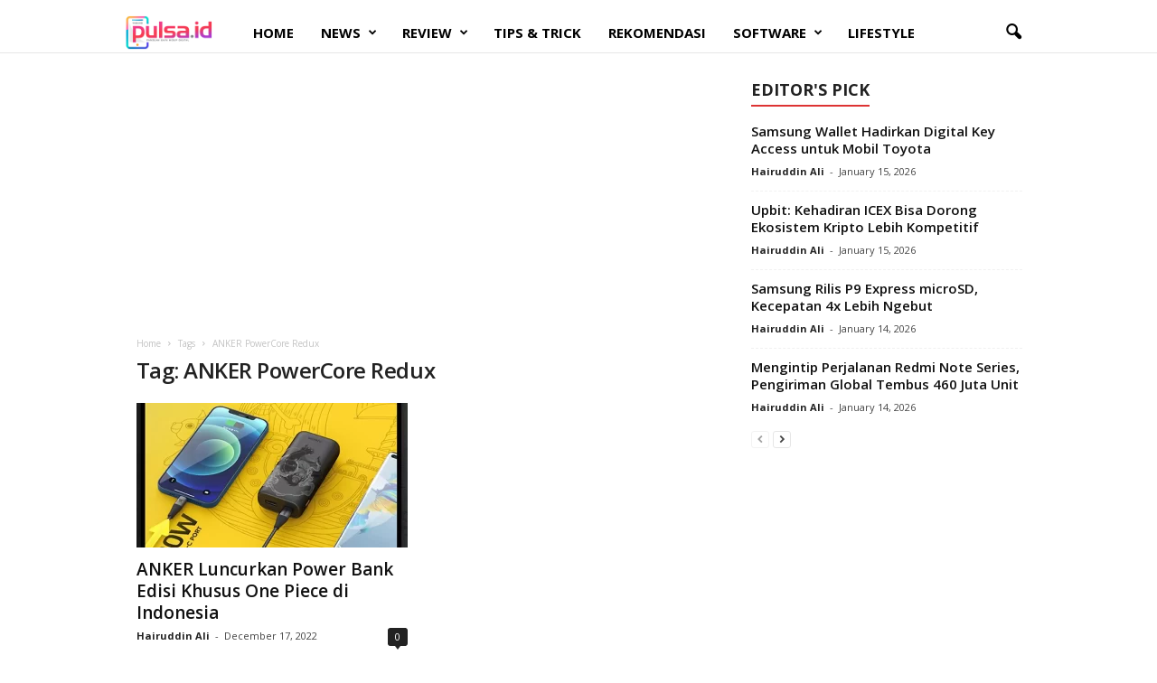

--- FILE ---
content_type: text/html; charset=utf-8
request_url: https://www.google.com/recaptcha/api2/aframe
body_size: 268
content:
<!DOCTYPE HTML><html><head><meta http-equiv="content-type" content="text/html; charset=UTF-8"></head><body><script nonce="7VQLNCzfpDDbzc5ZoU87Nw">/** Anti-fraud and anti-abuse applications only. See google.com/recaptcha */ try{var clients={'sodar':'https://pagead2.googlesyndication.com/pagead/sodar?'};window.addEventListener("message",function(a){try{if(a.source===window.parent){var b=JSON.parse(a.data);var c=clients[b['id']];if(c){var d=document.createElement('img');d.src=c+b['params']+'&rc='+(localStorage.getItem("rc::a")?sessionStorage.getItem("rc::b"):"");window.document.body.appendChild(d);sessionStorage.setItem("rc::e",parseInt(sessionStorage.getItem("rc::e")||0)+1);localStorage.setItem("rc::h",'1768455423582');}}}catch(b){}});window.parent.postMessage("_grecaptcha_ready", "*");}catch(b){}</script></body></html>